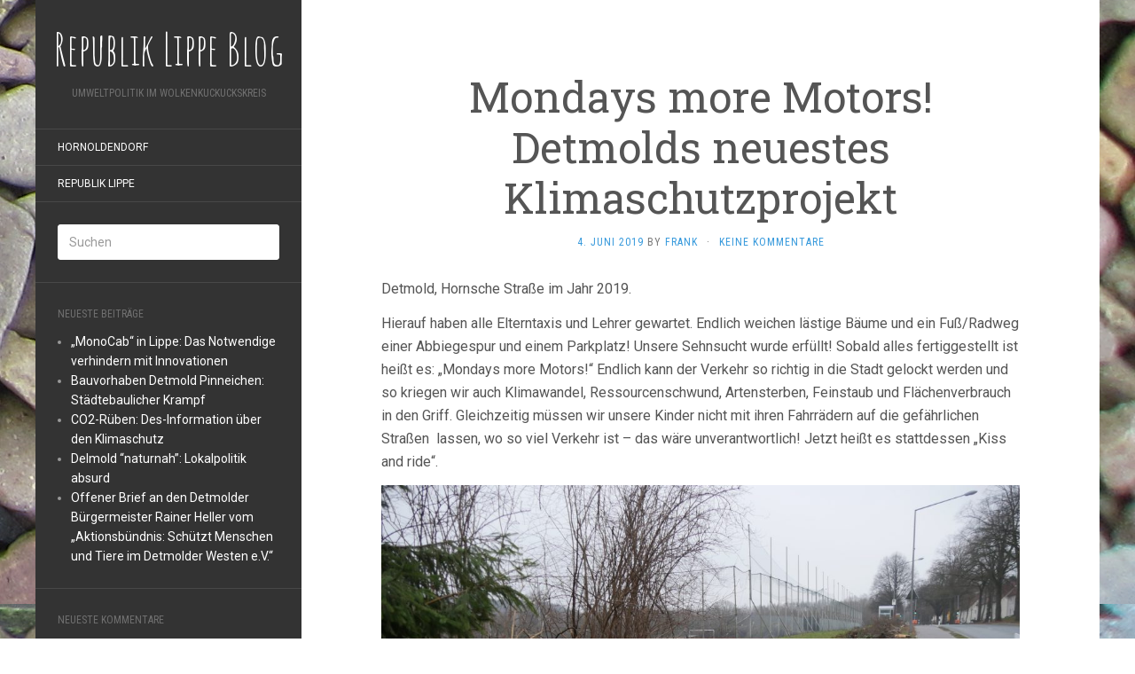

--- FILE ---
content_type: text/html; charset=UTF-8
request_url: http://www.republiklippe.de/blog/2019/06/04/mondays-more-motors-detmolds-neuestes-klimaschutzprojekt/
body_size: 8319
content:
<!DOCTYPE html>
<html lang="de">
<head>
		<meta charset="UTF-8" />
	<meta http-equiv="X-UA-Compatible" content="IE=edge">
	<meta name="viewport" content="width=device-width, initial-scale=1.0" />
	<link rel="profile" href="http://gmpg.org/xfn/11" />
	<link rel="pingback" href="http://www.republiklippe.de/blog/xmlrpc.php" />
	<title>Mondays more Motors! Detmolds neuestes Klimaschutzprojekt &#8211; Republik Lippe Blog</title>
<meta name='robots' content='max-image-preview:large' />
<link rel='dns-prefetch' href='//fonts.googleapis.com' />
<link rel='dns-prefetch' href='//s.w.org' />
<link rel="alternate" type="application/rss+xml" title="Republik Lippe Blog &raquo; Feed" href="http://www.republiklippe.de/blog/feed/" />
<link rel="alternate" type="application/rss+xml" title="Republik Lippe Blog &raquo; Kommentar-Feed" href="http://www.republiklippe.de/blog/comments/feed/" />
<link rel="alternate" type="application/rss+xml" title="Republik Lippe Blog &raquo; Mondays more Motors! Detmolds neuestes Klimaschutzprojekt-Kommentar-Feed" href="http://www.republiklippe.de/blog/2019/06/04/mondays-more-motors-detmolds-neuestes-klimaschutzprojekt/feed/" />
<script type="text/javascript">
window._wpemojiSettings = {"baseUrl":"https:\/\/s.w.org\/images\/core\/emoji\/14.0.0\/72x72\/","ext":".png","svgUrl":"https:\/\/s.w.org\/images\/core\/emoji\/14.0.0\/svg\/","svgExt":".svg","source":{"concatemoji":"http:\/\/www.republiklippe.de\/blog\/wp-includes\/js\/wp-emoji-release.min.js?ver=6.0.11"}};
/*! This file is auto-generated */
!function(e,a,t){var n,r,o,i=a.createElement("canvas"),p=i.getContext&&i.getContext("2d");function s(e,t){var a=String.fromCharCode,e=(p.clearRect(0,0,i.width,i.height),p.fillText(a.apply(this,e),0,0),i.toDataURL());return p.clearRect(0,0,i.width,i.height),p.fillText(a.apply(this,t),0,0),e===i.toDataURL()}function c(e){var t=a.createElement("script");t.src=e,t.defer=t.type="text/javascript",a.getElementsByTagName("head")[0].appendChild(t)}for(o=Array("flag","emoji"),t.supports={everything:!0,everythingExceptFlag:!0},r=0;r<o.length;r++)t.supports[o[r]]=function(e){if(!p||!p.fillText)return!1;switch(p.textBaseline="top",p.font="600 32px Arial",e){case"flag":return s([127987,65039,8205,9895,65039],[127987,65039,8203,9895,65039])?!1:!s([55356,56826,55356,56819],[55356,56826,8203,55356,56819])&&!s([55356,57332,56128,56423,56128,56418,56128,56421,56128,56430,56128,56423,56128,56447],[55356,57332,8203,56128,56423,8203,56128,56418,8203,56128,56421,8203,56128,56430,8203,56128,56423,8203,56128,56447]);case"emoji":return!s([129777,127995,8205,129778,127999],[129777,127995,8203,129778,127999])}return!1}(o[r]),t.supports.everything=t.supports.everything&&t.supports[o[r]],"flag"!==o[r]&&(t.supports.everythingExceptFlag=t.supports.everythingExceptFlag&&t.supports[o[r]]);t.supports.everythingExceptFlag=t.supports.everythingExceptFlag&&!t.supports.flag,t.DOMReady=!1,t.readyCallback=function(){t.DOMReady=!0},t.supports.everything||(n=function(){t.readyCallback()},a.addEventListener?(a.addEventListener("DOMContentLoaded",n,!1),e.addEventListener("load",n,!1)):(e.attachEvent("onload",n),a.attachEvent("onreadystatechange",function(){"complete"===a.readyState&&t.readyCallback()})),(e=t.source||{}).concatemoji?c(e.concatemoji):e.wpemoji&&e.twemoji&&(c(e.twemoji),c(e.wpemoji)))}(window,document,window._wpemojiSettings);
</script>
<style type="text/css">
img.wp-smiley,
img.emoji {
	display: inline !important;
	border: none !important;
	box-shadow: none !important;
	height: 1em !important;
	width: 1em !important;
	margin: 0 0.07em !important;
	vertical-align: -0.1em !important;
	background: none !important;
	padding: 0 !important;
}
</style>
	<link rel='stylesheet' id='wp-block-library-css' href='http://www.republiklippe.de/blog/wp-includes/css/dist/block-library/style.min.css?ver=6.0.11' media='all' />
<style id='global-styles-inline-css' type='text/css'>
body{--wp--preset--color--black: #000000;--wp--preset--color--cyan-bluish-gray: #abb8c3;--wp--preset--color--white: #ffffff;--wp--preset--color--pale-pink: #f78da7;--wp--preset--color--vivid-red: #cf2e2e;--wp--preset--color--luminous-vivid-orange: #ff6900;--wp--preset--color--luminous-vivid-amber: #fcb900;--wp--preset--color--light-green-cyan: #7bdcb5;--wp--preset--color--vivid-green-cyan: #00d084;--wp--preset--color--pale-cyan-blue: #8ed1fc;--wp--preset--color--vivid-cyan-blue: #0693e3;--wp--preset--color--vivid-purple: #9b51e0;--wp--preset--gradient--vivid-cyan-blue-to-vivid-purple: linear-gradient(135deg,rgba(6,147,227,1) 0%,rgb(155,81,224) 100%);--wp--preset--gradient--light-green-cyan-to-vivid-green-cyan: linear-gradient(135deg,rgb(122,220,180) 0%,rgb(0,208,130) 100%);--wp--preset--gradient--luminous-vivid-amber-to-luminous-vivid-orange: linear-gradient(135deg,rgba(252,185,0,1) 0%,rgba(255,105,0,1) 100%);--wp--preset--gradient--luminous-vivid-orange-to-vivid-red: linear-gradient(135deg,rgba(255,105,0,1) 0%,rgb(207,46,46) 100%);--wp--preset--gradient--very-light-gray-to-cyan-bluish-gray: linear-gradient(135deg,rgb(238,238,238) 0%,rgb(169,184,195) 100%);--wp--preset--gradient--cool-to-warm-spectrum: linear-gradient(135deg,rgb(74,234,220) 0%,rgb(151,120,209) 20%,rgb(207,42,186) 40%,rgb(238,44,130) 60%,rgb(251,105,98) 80%,rgb(254,248,76) 100%);--wp--preset--gradient--blush-light-purple: linear-gradient(135deg,rgb(255,206,236) 0%,rgb(152,150,240) 100%);--wp--preset--gradient--blush-bordeaux: linear-gradient(135deg,rgb(254,205,165) 0%,rgb(254,45,45) 50%,rgb(107,0,62) 100%);--wp--preset--gradient--luminous-dusk: linear-gradient(135deg,rgb(255,203,112) 0%,rgb(199,81,192) 50%,rgb(65,88,208) 100%);--wp--preset--gradient--pale-ocean: linear-gradient(135deg,rgb(255,245,203) 0%,rgb(182,227,212) 50%,rgb(51,167,181) 100%);--wp--preset--gradient--electric-grass: linear-gradient(135deg,rgb(202,248,128) 0%,rgb(113,206,126) 100%);--wp--preset--gradient--midnight: linear-gradient(135deg,rgb(2,3,129) 0%,rgb(40,116,252) 100%);--wp--preset--duotone--dark-grayscale: url('#wp-duotone-dark-grayscale');--wp--preset--duotone--grayscale: url('#wp-duotone-grayscale');--wp--preset--duotone--purple-yellow: url('#wp-duotone-purple-yellow');--wp--preset--duotone--blue-red: url('#wp-duotone-blue-red');--wp--preset--duotone--midnight: url('#wp-duotone-midnight');--wp--preset--duotone--magenta-yellow: url('#wp-duotone-magenta-yellow');--wp--preset--duotone--purple-green: url('#wp-duotone-purple-green');--wp--preset--duotone--blue-orange: url('#wp-duotone-blue-orange');--wp--preset--font-size--small: 13px;--wp--preset--font-size--medium: 20px;--wp--preset--font-size--large: 36px;--wp--preset--font-size--x-large: 42px;}.has-black-color{color: var(--wp--preset--color--black) !important;}.has-cyan-bluish-gray-color{color: var(--wp--preset--color--cyan-bluish-gray) !important;}.has-white-color{color: var(--wp--preset--color--white) !important;}.has-pale-pink-color{color: var(--wp--preset--color--pale-pink) !important;}.has-vivid-red-color{color: var(--wp--preset--color--vivid-red) !important;}.has-luminous-vivid-orange-color{color: var(--wp--preset--color--luminous-vivid-orange) !important;}.has-luminous-vivid-amber-color{color: var(--wp--preset--color--luminous-vivid-amber) !important;}.has-light-green-cyan-color{color: var(--wp--preset--color--light-green-cyan) !important;}.has-vivid-green-cyan-color{color: var(--wp--preset--color--vivid-green-cyan) !important;}.has-pale-cyan-blue-color{color: var(--wp--preset--color--pale-cyan-blue) !important;}.has-vivid-cyan-blue-color{color: var(--wp--preset--color--vivid-cyan-blue) !important;}.has-vivid-purple-color{color: var(--wp--preset--color--vivid-purple) !important;}.has-black-background-color{background-color: var(--wp--preset--color--black) !important;}.has-cyan-bluish-gray-background-color{background-color: var(--wp--preset--color--cyan-bluish-gray) !important;}.has-white-background-color{background-color: var(--wp--preset--color--white) !important;}.has-pale-pink-background-color{background-color: var(--wp--preset--color--pale-pink) !important;}.has-vivid-red-background-color{background-color: var(--wp--preset--color--vivid-red) !important;}.has-luminous-vivid-orange-background-color{background-color: var(--wp--preset--color--luminous-vivid-orange) !important;}.has-luminous-vivid-amber-background-color{background-color: var(--wp--preset--color--luminous-vivid-amber) !important;}.has-light-green-cyan-background-color{background-color: var(--wp--preset--color--light-green-cyan) !important;}.has-vivid-green-cyan-background-color{background-color: var(--wp--preset--color--vivid-green-cyan) !important;}.has-pale-cyan-blue-background-color{background-color: var(--wp--preset--color--pale-cyan-blue) !important;}.has-vivid-cyan-blue-background-color{background-color: var(--wp--preset--color--vivid-cyan-blue) !important;}.has-vivid-purple-background-color{background-color: var(--wp--preset--color--vivid-purple) !important;}.has-black-border-color{border-color: var(--wp--preset--color--black) !important;}.has-cyan-bluish-gray-border-color{border-color: var(--wp--preset--color--cyan-bluish-gray) !important;}.has-white-border-color{border-color: var(--wp--preset--color--white) !important;}.has-pale-pink-border-color{border-color: var(--wp--preset--color--pale-pink) !important;}.has-vivid-red-border-color{border-color: var(--wp--preset--color--vivid-red) !important;}.has-luminous-vivid-orange-border-color{border-color: var(--wp--preset--color--luminous-vivid-orange) !important;}.has-luminous-vivid-amber-border-color{border-color: var(--wp--preset--color--luminous-vivid-amber) !important;}.has-light-green-cyan-border-color{border-color: var(--wp--preset--color--light-green-cyan) !important;}.has-vivid-green-cyan-border-color{border-color: var(--wp--preset--color--vivid-green-cyan) !important;}.has-pale-cyan-blue-border-color{border-color: var(--wp--preset--color--pale-cyan-blue) !important;}.has-vivid-cyan-blue-border-color{border-color: var(--wp--preset--color--vivid-cyan-blue) !important;}.has-vivid-purple-border-color{border-color: var(--wp--preset--color--vivid-purple) !important;}.has-vivid-cyan-blue-to-vivid-purple-gradient-background{background: var(--wp--preset--gradient--vivid-cyan-blue-to-vivid-purple) !important;}.has-light-green-cyan-to-vivid-green-cyan-gradient-background{background: var(--wp--preset--gradient--light-green-cyan-to-vivid-green-cyan) !important;}.has-luminous-vivid-amber-to-luminous-vivid-orange-gradient-background{background: var(--wp--preset--gradient--luminous-vivid-amber-to-luminous-vivid-orange) !important;}.has-luminous-vivid-orange-to-vivid-red-gradient-background{background: var(--wp--preset--gradient--luminous-vivid-orange-to-vivid-red) !important;}.has-very-light-gray-to-cyan-bluish-gray-gradient-background{background: var(--wp--preset--gradient--very-light-gray-to-cyan-bluish-gray) !important;}.has-cool-to-warm-spectrum-gradient-background{background: var(--wp--preset--gradient--cool-to-warm-spectrum) !important;}.has-blush-light-purple-gradient-background{background: var(--wp--preset--gradient--blush-light-purple) !important;}.has-blush-bordeaux-gradient-background{background: var(--wp--preset--gradient--blush-bordeaux) !important;}.has-luminous-dusk-gradient-background{background: var(--wp--preset--gradient--luminous-dusk) !important;}.has-pale-ocean-gradient-background{background: var(--wp--preset--gradient--pale-ocean) !important;}.has-electric-grass-gradient-background{background: var(--wp--preset--gradient--electric-grass) !important;}.has-midnight-gradient-background{background: var(--wp--preset--gradient--midnight) !important;}.has-small-font-size{font-size: var(--wp--preset--font-size--small) !important;}.has-medium-font-size{font-size: var(--wp--preset--font-size--medium) !important;}.has-large-font-size{font-size: var(--wp--preset--font-size--large) !important;}.has-x-large-font-size{font-size: var(--wp--preset--font-size--x-large) !important;}
</style>
<link rel='stylesheet' id='flat-fonts-css' href='//fonts.googleapis.com/css?family=Amatic+SC%7CRoboto:400,700%7CRoboto+Slab%7CRoboto+Condensed' media='all' />
<link rel='stylesheet' id='flat-theme-css' href='http://www.republiklippe.de/blog/wp-content/themes/flat/assets/css/flat.min.css?ver=1.7.6' media='all' />
<link rel='stylesheet' id='flat-style-css' href='http://www.republiklippe.de/blog/wp-content/themes/flat/style.css?ver=6.0.11' media='all' />
<script src='http://www.republiklippe.de/blog/wp-includes/js/jquery/jquery.min.js?ver=3.6.0' id='jquery-core-js'></script>
<script src='http://www.republiklippe.de/blog/wp-includes/js/jquery/jquery-migrate.min.js?ver=3.3.2' id='jquery-migrate-js'></script>
<script src='http://www.republiklippe.de/blog/wp-content/themes/flat/assets/js/flat.min.js?ver=1.7.6' id='flat-js-js'></script>
<!--[if lt IE 9]>
<script src='http://www.republiklippe.de/blog/wp-content/themes/flat/assets/js/html5shiv.min.js?ver=3.7.2' id='html5shiv-js'></script>
<![endif]-->
<link rel="https://api.w.org/" href="http://www.republiklippe.de/blog/wp-json/" /><link rel="alternate" type="application/json" href="http://www.republiklippe.de/blog/wp-json/wp/v2/posts/381" /><link rel="EditURI" type="application/rsd+xml" title="RSD" href="http://www.republiklippe.de/blog/xmlrpc.php?rsd" />
<link rel="wlwmanifest" type="application/wlwmanifest+xml" href="http://www.republiklippe.de/blog/wp-includes/wlwmanifest.xml" /> 
<meta name="generator" content="WordPress 6.0.11" />
<link rel="canonical" href="http://www.republiklippe.de/blog/2019/06/04/mondays-more-motors-detmolds-neuestes-klimaschutzprojekt/" />
<link rel='shortlink' href='http://www.republiklippe.de/blog/?p=381' />
<link rel="alternate" type="application/json+oembed" href="http://www.republiklippe.de/blog/wp-json/oembed/1.0/embed?url=http%3A%2F%2Fwww.republiklippe.de%2Fblog%2F2019%2F06%2F04%2Fmondays-more-motors-detmolds-neuestes-klimaschutzprojekt%2F" />
<link rel="alternate" type="text/xml+oembed" href="http://www.republiklippe.de/blog/wp-json/oembed/1.0/embed?url=http%3A%2F%2Fwww.republiklippe.de%2Fblog%2F2019%2F06%2F04%2Fmondays-more-motors-detmolds-neuestes-klimaschutzprojekt%2F&#038;format=xml" />
<style type="text/css">body { background-size: contain; }</style><style type="text/css">#masthead .site-title {font-family:Amatic SC}body {font-family:Roboto }h1,h2,h3,h4,h5,h6 {font-family:Roboto Slab}#masthead .site-description, .hentry .entry-meta {font-family:Roboto Condensed}</style><style type="text/css">.recentcomments a{display:inline !important;padding:0 !important;margin:0 !important;}</style><style type="text/css" id="custom-background-css">
body.custom-background { background-image: url("http://www.republiklippe.de/blog/wp-content/uploads/2016/06/IMG_6589.jpg"); background-position: right center; background-size: auto; background-repeat: repeat; background-attachment: scroll; }
</style>
		</head>

<body class="post-template-default single single-post postid-381 single-format-standard custom-background" itemscope itemtype="http://schema.org/WebPage">
<div id="page">
	<div class="container">
		<div class="row row-offcanvas row-offcanvas-left">
			<div id="secondary" class="col-lg-3">
								<header id="masthead" class="site-header" role="banner">
										<div class="hgroup">
						<h1 class="site-title display-title"><a href="http://www.republiklippe.de/blog/" title="Republik Lippe Blog" rel="home"><span itemprop="name">Republik Lippe Blog</span></a></h1><h2 itemprop="description" class="site-description">Umweltpolitik im Wolkenkuckuckskreis</h2>					</div>
					<button type="button" class="btn btn-link hidden-lg toggle-sidebar" data-toggle="offcanvas" aria-label="Sidebar"><i class="fa fa-gear"></i></button>
					<button type="button" class="btn btn-link hidden-lg toggle-navigation" aria-label="Navigation Menu"><i class="fa fa-bars"></i></button>
					<nav id="site-navigation" class="navigation main-navigation" role="navigation">
						<div class="nav-menu"><ul>
<li class="page_item page-item-515"><a href="http://www.republiklippe.de/blog/hornoldendorf/">Hornoldendorf</a></li>
<li class="page_item page-item-80"><a href="http://www.republiklippe.de/blog/republik-lippe/">Republik Lippe</a></li>
</ul></div>
					</nav>
									</header>
				
				<div class="sidebar-offcanvas">
					<div id="main-sidebar" class="widget-area" role="complementary">
											<aside id="search-2" class="widget widget_search">
	<form method="get" id="searchform" action="http://www.republiklippe.de/blog/">
		<label for="s" class="assistive-text">Suchen</label>
		<input type="text" class="field" name="s" id="s" placeholder="Suchen" />
		<input type="submit" class="submit" name="submit" id="searchsubmit" value="Suchen" />
	</form>
					</aside>

							<aside id="recent-posts-2" class="widget widget_recent_entries">

								<h3 class='widget-title'>Neueste Beiträge</h3>

		<ul>
											<li>
					<a href="http://www.republiklippe.de/blog/2022/09/07/monocab-in-lippe-das-notwendige-verhindern-mit-innovationen/">﻿„MonoCab“ in Lippe: Das Notwendige verhindern mit Innovationen</a>
									</li>
											<li>
					<a href="http://www.republiklippe.de/blog/2022/06/23/%ef%bb%bfstaedtebaulicher-krampf-bauvorhaben-detmold-pinneichen/">Bauvorhaben Detmold Pinneichen: ﻿Städtebaulicher Krampf</a>
									</li>
											<li>
					<a href="http://www.republiklippe.de/blog/2020/06/25/co2-rueben-bauern-des-informieren-ueber-klimaschutz/">CO2-Rüben: Des-Information über den Klimaschutz</a>
									</li>
											<li>
					<a href="http://www.republiklippe.de/blog/2019/12/10/delmold-naturnah-lokalpolitik-absurd/">Delmold “naturnah”: Lokalpolitik absurd</a>
									</li>
											<li>
					<a href="http://www.republiklippe.de/blog/2019/11/29/offener-brief-an-den-detmolder-buergermeister-rainer-heller-vom-aktionsbuendnis-schuetzt-menschen-und-tiere-im-detmolder-westen-e-v/">Offener Brief an den Detmolder Bürgermeister Rainer Heller vom &#8222;Aktionsbündnis: Schützt Menschen und Tiere im Detmolder Westen e.V.&#8220;</a>
									</li>
					</ul>

							</aside>
					<aside id="recent-comments-2" class="widget widget_recent_comments">
						<h3 class='widget-title'>Neueste Kommentare</h3>
<ul id="recentcomments"></ul>					</aside>
					<aside id="archives-2" class="widget widget_archive">
						<h3 class='widget-title'>Archiv</h3>

			<ul>
					<li><a href='http://www.republiklippe.de/blog/2022/09/'>September 2022</a></li>
	<li><a href='http://www.republiklippe.de/blog/2022/06/'>Juni 2022</a></li>
	<li><a href='http://www.republiklippe.de/blog/2020/06/'>Juni 2020</a></li>
	<li><a href='http://www.republiklippe.de/blog/2019/12/'>Dezember 2019</a></li>
	<li><a href='http://www.republiklippe.de/blog/2019/11/'>November 2019</a></li>
	<li><a href='http://www.republiklippe.de/blog/2019/10/'>Oktober 2019</a></li>
	<li><a href='http://www.republiklippe.de/blog/2019/06/'>Juni 2019</a></li>
	<li><a href='http://www.republiklippe.de/blog/2019/03/'>März 2019</a></li>
	<li><a href='http://www.republiklippe.de/blog/2018/10/'>Oktober 2018</a></li>
	<li><a href='http://www.republiklippe.de/blog/2018/07/'>Juli 2018</a></li>
	<li><a href='http://www.republiklippe.de/blog/2018/05/'>Mai 2018</a></li>
	<li><a href='http://www.republiklippe.de/blog/2018/04/'>April 2018</a></li>
	<li><a href='http://www.republiklippe.de/blog/2017/02/'>Februar 2017</a></li>
	<li><a href='http://www.republiklippe.de/blog/2016/12/'>Dezember 2016</a></li>
	<li><a href='http://www.republiklippe.de/blog/2016/11/'>November 2016</a></li>
	<li><a href='http://www.republiklippe.de/blog/2016/10/'>Oktober 2016</a></li>
	<li><a href='http://www.republiklippe.de/blog/2016/09/'>September 2016</a></li>
	<li><a href='http://www.republiklippe.de/blog/2016/08/'>August 2016</a></li>
	<li><a href='http://www.republiklippe.de/blog/2016/07/'>Juli 2016</a></li>
	<li><a href='http://www.republiklippe.de/blog/2016/06/'>Juni 2016</a></li>
			</ul>

								</aside>
					<aside id="categories-2" class="widget widget_categories">
						<h3 class='widget-title'>Kategorien</h3>

			<ul>
					<li class="cat-item cat-item-1"><a href="http://www.republiklippe.de/blog/category/allgemein/">Allgemein</a>
</li>
			</ul>

								</aside>
					<aside id="meta-2" class="widget widget_meta">
						<h3 class='widget-title'>Meta</h3>

		<ul>
						<li><a href="http://www.republiklippe.de/blog/wp-login.php">Anmelden</a></li>
			<li><a href="http://www.republiklippe.de/blog/feed/">Feed der Einträge</a></li>
			<li><a href="http://www.republiklippe.de/blog/comments/feed/">Kommentar-Feed</a></li>

			<li><a href="https://de.wordpress.org/">WordPress.org</a></li>
		</ul>

							</aside>
											</div>
				</div>
			</div>

						<div id="primary" class="content-area col-lg-9" itemprop="mainContentOfPage">
							<div id="content" class="site-content" role="main" itemscope itemtype="http://schema.org/Article">
			<article id="post-381" class="post-381 post type-post status-publish format-standard hentry category-allgemein">
	<header class="entry-header">
		<h1 class="entry-title" itemprop="name">Mondays more Motors! Detmolds neuestes Klimaschutzprojekt</h1>
							<div class="entry-meta"><span class="entry-date"><a href="http://www.republiklippe.de/blog/2019/06/04/mondays-more-motors-detmolds-neuestes-klimaschutzprojekt/" rel="bookmark"><time class="entry-date published" datetime="2019-06-04T16:17:53+02:00" itemprop="datepublished">4. Juni 2019</time></a></span> by <span class="author vcard" itemscope itemprop="author" itemtype="http://schema.org/Person"><a class="url fn n" href="http://www.republiklippe.de/blog/author/frankyboddle/" rel="author" itemprop="url"><span itemprop="name">Frank</span></a></span><span class="sep">&middot;</span><span class="comments-link"><a href="http://www.republiklippe.de/blog/2019/06/04/mondays-more-motors-detmolds-neuestes-klimaschutzprojekt/#respond" itemprop="discussionUrl">Keine Kommentare</a></span></div>
			</header>
		
	
	<div class="entry-content" itemprop="articleBody">
				
<p>Detmold, Hornsche Straße im Jahr 2019. </p>



<p>Hierauf haben alle Elterntaxis und Lehrer gewartet. Endlich weichen lästige Bäume und ein Fuß/Radweg einer Abbiegespur und einem Parkplatz! Unsere Sehnsucht wurde erfüllt! Sobald alles fertiggestellt ist heißt es: &#8222;Mondays more Motors!&#8220; Endlich kann der Verkehr so richtig in die Stadt gelockt werden und so kriegen wir auch Klimawandel, Ressourcenschwund, Artensterben, Feinstaub und Flächenverbrauch in den Griff. Gleichzeitig müssen wir unsere Kinder nicht mit ihren Fahrrädern auf die gefährlichen Straßen  lassen, wo so viel Verkehr ist &#8211; das wäre unverantwortlich! Jetzt heißt es stattdessen &#8222;Kiss and ride&#8220;.</p>



<ul class="wp-container-2 wp-block-gallery-1 wp-block-gallery columns-1 is-cropped"><li class="blocks-gallery-item"><figure><a href="http://www.republiklippe.de/blog/wp-content/uploads/2019/06/P1690561-1024x768.jpg"><img width="1024" height="768" src="http://www.republiklippe.de/blog/wp-content/uploads/2019/06/P1690561-1024x768.jpg" alt="" data-id="377" data-link="http://www.republiklippe.de/blog/p1690561/" class="wp-image-377" srcset="http://www.republiklippe.de/blog/wp-content/uploads/2019/06/P1690561-1024x768.jpg 1024w, http://www.republiklippe.de/blog/wp-content/uploads/2019/06/P1690561-300x225.jpg 300w, http://www.republiklippe.de/blog/wp-content/uploads/2019/06/P1690561-768x576.jpg 768w" sizes="(max-width: 1024px) 100vw, 1024px" /></a><figcaption>Kurz nach der Rodung. Hier hemmten noch vor kurzem lästige&nbsp;Bäume den Fortschritt.</figcaption></figure></li></ul>



<p>Detmold knutscht seine Kinder hinterm Steuerrad und schafft Verkehr, weil Verkehr &#8222;Wachstum&#8220; fördert und weil immer mehr einfach immer besser ist. Vor allem immer mehr neue Flächen versiegeln, denn in den unendlichen Weiten des Universums haben wir davon ja schließlich reichlich. Elon Musk wird uns mit seinen Space X Raketen schon hinfliegen. Fachleute in der Verkehrsplanung nennen das &#8222;Induzierten Verkehr&#8220;. Zu Deutsch: Wer Straßen und Parkplätze sät, wird Verkehr ernten. Mit solch schwierigen Begriffen wird aber kein ehrenhafter Stadtplaner, wie unser Herr Zimmermann, seine zart besaiteten Stadträte belasten, sondern ihnen dienstfertig zur Seite stehen, wenn es darum geht solche Fremdwörter zu ignorieren. </p>



<figure class="wp-block-image"><img loading="lazy" width="1024" height="768" src="http://www.republiklippe.de/blog/wp-content/uploads/2019/06/P1710285-1024x768.jpg" alt="" class="wp-image-373" srcset="http://www.republiklippe.de/blog/wp-content/uploads/2019/06/P1710285-1024x768.jpg 1024w, http://www.republiklippe.de/blog/wp-content/uploads/2019/06/P1710285-300x225.jpg 300w, http://www.republiklippe.de/blog/wp-content/uploads/2019/06/P1710285-768x576.jpg 768w" sizes="(max-width: 1024px) 100vw, 1024px" /><figcaption>Platz für Autos schaffen ist die Zukunft</figcaption></figure>



<p>Also leistet sich die Stadt mit etwas &#8222;Renaturierungs&#8220;-Bla-Bla an der Werre einen Ablasshandel. Obwohl &#8211; für die Renaturierung muss die Stadt ja (fast) nicht(s) selbst bezahlen. Gott sei Dank! Doch, Renaturierungs-Bla-Bla?? In der städtischen Selbstdarstellung lautet das so: <em>&#8222;Die Werrerenaturierung greift dabei mit dem Parkplatzneubau auf dem Aschesportplatz ineinander.&#8220; </em>Also genau wie Wolken, Kuckuck und Heim ineinandergreifen, um ein Wolkenkuckucksheim zu basteln, wird die Renaturierung eines früheren Umweltfrevels mit einem neuen Umweltfrevel bezahlt. </p>



<p>Perfekt! Parkplatz for Future! Der Beitrag zu Überschwemmungen, den die Versiegelung des Parkplatzes leistet, wird durch die Renaturierung der Werre in diesem Bereich wieder aufgefangen. Das nennt man dann Hochwasserschutz. Wow! Mit diesem Beispiel für gelungenes <a href="https://de.wikipedia.org/wiki/Greenwashing">Greenwashing</a> können die Lehrer auch gleich noch den Begriff &#8222;Nullsummenspiel&#8220; erläutern. Dumm nur, dass der Ascheplatz mehr zum Hochwasserschutz geleistet hat, als der neue Parkplatz &#8222;Am Werrebogen&#8220; und was sonst noch so am Leopoldinum neu versiegelt wird.</p>



<figure class="wp-block-image"><img loading="lazy" width="1024" height="768" src="http://www.republiklippe.de/blog/wp-content/uploads/2019/06/P1710291-1024x768.jpg" alt="" class="wp-image-374" srcset="http://www.republiklippe.de/blog/wp-content/uploads/2019/06/P1710291-1024x768.jpg 1024w, http://www.republiklippe.de/blog/wp-content/uploads/2019/06/P1710291-300x225.jpg 300w, http://www.republiklippe.de/blog/wp-content/uploads/2019/06/P1710291-768x576.jpg 768w" sizes="(max-width: 1024px) 100vw, 1024px" /><figcaption>Das Leben ist eine Abbiegespur</figcaption></figure>



<p>War der oben stehende Text nun eine Glosse? Nicht für die Stadträte Detmolds, denn für die sind ihre Wolkenkuckucksheime bitterer Ernst. Was wäre denn schließlich, wenn die 70er Jahre doch nicht ewig dauerten? Nicht auszudenken! Wie sollten man denn sonst durch die endlosen Weiten des Universums gelangen?</p>



<p>Und so informiert die Stadt Detmold über dieses Zukunftsprojekt:</p>



<p><a href="https://www.detmold.de/startseite/news/news-single-view/?tx_news_pi1%5Bnews%5D=487&amp;tx_news_pi1%5Bcontroller%5D=News&amp;tx_news_pi1%5Baction%5D=detail">https://www.detmold.de/startseite/news/news-single-view/?tx_news_pi1%5Bnews%5D=487&amp;tx_news_pi1%5Bcontroller%5D=News&amp;tx_news_pi1%5Baction%5D=detail</a></p>



<figure class="wp-block-image"><img loading="lazy" width="1024" height="768" src="http://www.republiklippe.de/blog/wp-content/uploads/2019/06/P1710283-1024x768.jpg" alt="" class="wp-image-376" srcset="http://www.republiklippe.de/blog/wp-content/uploads/2019/06/P1710283-1024x768.jpg 1024w, http://www.republiklippe.de/blog/wp-content/uploads/2019/06/P1710283-300x225.jpg 300w, http://www.republiklippe.de/blog/wp-content/uploads/2019/06/P1710283-768x576.jpg 768w" sizes="(max-width: 1024px) 100vw, 1024px" /><figcaption>Endlich Platz für unsere Kinder</figcaption></figure>
							</div>
		</article>
	
	<nav class="navigation post-navigation" aria-label="Beiträge">
		<h2 class="screen-reader-text">Beitragsnavigation</h2>
		<div class="nav-links"><div class="nav-previous"><a href="http://www.republiklippe.de/blog/2019/03/06/heimat-ist-wenn-haesslichkeit-nicht-mehr-wehtut/" rel="prev"><span class="meta-nav" aria-hidden="true">Zurück</span> <span class="screen-reader-text">Vorheriger Beitrag:</span> <span class="post-title">Heimat ist, wenn Hässlichkeit nicht (mehr) wehtut.</span></a></div><div class="nav-next"><a href="http://www.republiklippe.de/blog/2019/06/19/autostrassen-zu-menschwegen-oder-die-aufwertung-einer-landschaft/" rel="next"><span class="meta-nav" aria-hidden="true">Weiter</span> <span class="screen-reader-text">Nächster Beitrag:</span> <span class="post-title">Autostraßen zu Menschwegen! Oder: Die Aufwertung einer Landschaft</span></a></div></div>
	</nav>

<div id="comments" class="comments-area">

	
	
		<div id="respond" class="comment-respond">
		<h3 id="reply-title" class="comment-reply-title">Schreibe einen Kommentar <small><a rel="nofollow" id="cancel-comment-reply-link" href="/blog/2019/06/04/mondays-more-motors-detmolds-neuestes-klimaschutzprojekt/#respond" style="display:none;">Antwort abbrechen</a></small></h3><p class="must-log-in">Du musst <a href="http://www.republiklippe.de/blog/wp-login.php?redirect_to=http%3A%2F%2Fwww.republiklippe.de%2Fblog%2F2019%2F06%2F04%2Fmondays-more-motors-detmolds-neuestes-klimaschutzprojekt%2F">angemeldet</a> sein, um einen Kommentar abzugeben.</p>	</div><!-- #respond -->
	
	
</div>

			</div>
											<footer class="site-info" itemscope itemtype="http://schema.org/WPFooter">
										<a href="https://de.wordpress.org/" title="Semantic Personal Publishing Platform">Stolz präsentiert von WordPress</a>.
					Theme: Flat 1.7.6 by <a rel="nofollow" href="https://themeisle.com/themes/flat/" title="Flat WordPress Theme">Themeisle</a>.				</footer>
														</div>
					</div>
	</div>
</div>
<style>.wp-container-2 {display: flex;gap: 0.5em;flex-wrap: wrap;align-items: center;}.wp-container-2 > * { margin: 0; }</style>
<style> .wp-block-gallery-1{ --wp--style--unstable-gallery-gap: var( --wp--style--gallery-gap-default, var( --gallery-block--gutter-size, var( --wp--style--block-gap, 0.5em ) ) ); gap: var( --wp--style--gallery-gap-default, var( --gallery-block--gutter-size, var( --wp--style--block-gap, 0.5em ) ) )}</style><script src='http://www.republiklippe.de/blog/wp-includes/js/comment-reply.min.js?ver=6.0.11' id='comment-reply-js'></script>
</body>
</html>